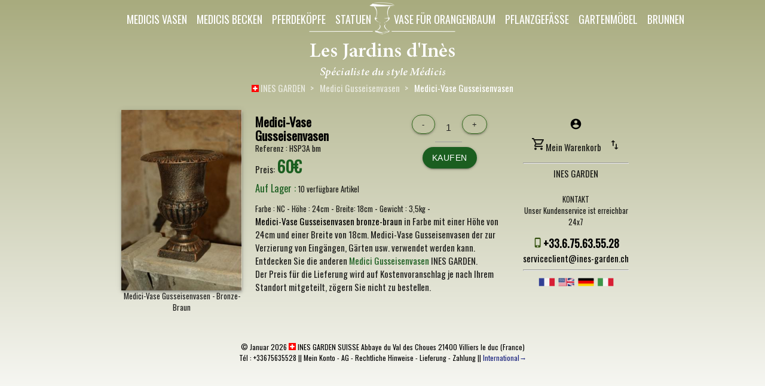

--- FILE ---
content_type: text/html; charset=utf-8
request_url: https://ines-garden.ch/de-ch/14-medici-gusseisen-vase-bronze-braun/
body_size: 5336
content:
<!DOCTYPE html><html lang="de-ch"><head><meta http-equiv="Content-Type" content="text/html; charset=UTF-8"><meta name="viewport" content="width=device-width, initial-scale=1"><title>Medici-Vase Gusseisenvasen Bronze-Braun 18 cm x 24 cm - Medici Gusseisenvasen - INES GARDEN</title><meta name="description" content="INES GARDEN : Medici-Vase Gusseisenvasen, Farbe : Bronze-Braun, Höhe : 24cm, Breite: 18cm, Gewicht : 3,5kg."><link rel="canonical" href="/de-ch/medicis-vasen/14-medici-gusseisen-vase-bronze-braun/"><meta name="robots" content="index, follow, max-snippet:-1, max-image-preview:large, max-video-preview:-1"><meta property="og:locale" content="de-ch"><meta property="og:type" content="website"><meta property="og:title" content="Medici-Vase Gusseisenvasen Bronze-Braun - 18 cm x 24 cm (lxh)"><meta property="og:description" content="INES GARDEN : Medici-Vase Gusseisenvasen, Farbe : Bronze-Braun, Hauteur : 24cm, Largeur : 18cm, Poids : 3,5kg."><meta property="og:url" content="https://ines-garden.ch/de-ch/14-medici-gusseisen-vase-bronze-braun/"><meta property="og:site_name" content="INES GARDEN"><meta property="og:image" content="https://ines-garden.ch/images/grosse/14-medici-gusseisen-vase-bronze-braun-1.jpg"><meta property="og:image:type" content="image/jpg"><meta property="og:image:width" content="304"><meta property="og:image:height" content="456"><meta property="og:image:alt" content="Medici-Vase Gusseisenvasen Bronze-Braun"><meta property="article:publisher" content="https://www.facebook.com/lesjardinsdines"><meta name="twitter:card" content="summary_large_image"><meta name="twitter:site" content="@lesjardinsdines"><meta name="twitter:title" content="Medici-Vase Gusseisenvasen Bronze-Braun - 18 cm x 24 cm (lxh)"><meta name="twitter:description" content="INES GARDEN : Medici-Vase Gusseisenvasen, Farbe : Bronze-Braun, Hauteur : 24cm, Largeur : 18cm, Poids : 3,5kg."><meta name="twitter:image" content="https://ines-garden.ch/images/grosse/14-medici-gusseisen-vase-bronze-braun-1.jpg"><link href="https://fonts.googleapis.com/css?family=Oswald" rel="stylesheet"><link href="https://static.ines-garden.ch/static/css/materialize.min.css" type="text/css" rel="stylesheet" media="screen,projection"><link href="https://static.ines-garden.ch/static/css/master.css" type="text/css" rel="stylesheet" media="screen,projection"><link href="https://static.ines-garden.ch/static/img/favicon.png" rel="shortcut icon"><script type="application/ld+json">
  {
    "@context": "https://schema.org",
    "@type": "WebPage",
    "breadcrumb":{
                  "@type": "BreadcrumbList",
                  "itemListElement":[{
                                       "@type": "ListItem",
                                       "position": 1,
                                       "item":
                                       {
                                        "@id": "https://ines-garden.ch/de-ch/",
                                        "name": "INES GARDEN"
                                        }
                                      },
                                      {
                                       "@type": "ListItem",
                                      "position": 2,
                                      "item":
                                       {
                                         "@id": "https://ines-garden.ch/de-ch/medicis-vasen/",
                                         "name": "Medici Gusseisenvasen"
                                       }
                                      },
                                      {
                                       "@type": "ListItem",
                                      "position": 3,
                                      "item":
                                       {
                                         "@id": "https://ines-garden.ch/de-ch/14-medici-gusseisen-vase-bronze-braun/",
                                         "name": "Medici-Vase Gusseisenvasen"
                                       }
                                      }]
                  },
    "mainEntity":{
                  "@type": "Product",
                  "image": "https://ines-garden.ch/images/grosse/14-medici-gusseisen-vase-bronze-braun-1.jpg",
                  "url": "https://ines-garden.ch/de-ch/14-medici-gusseisen-vase-bronze-braun/",
                  "name": "Medici-Vase Gusseisenvasen Bronze-Braun",
                  "description": "Medici-Vase Gusseisenvasen Farbe Bronze-Braun in den Maßen 18cm x 24cm und einem Gewicht von 3,5kg.",
                  "width": "18cm",
                  "height": "24cm",
                  "weight": "3,5kg",
                  "offers": {
                            "@type": "Offer",
                            "availability": "InStock",
                            "price": "60.00",
                            "url": "https://ines-garden.ch/de-ch/14-medici-gusseisen-vase-bronze-braun/",
                            "priceCurrency": "EUR"
                            },
                  "sku": "hsp3abm",
                  "brand": {
                            "@type": "Organization",
                            "url": "https://ines-garden.ch/de-ch/",
                            "name": "INES GARDEN",
                            "logo":"https://ines-garden.ch/static/img/lesjardinsdines-v.png",
                            "contactPoint" : [{"@type" : "ContactPoint","telephone" : "+33675635528","contactType" : "kundendienst"}]
                            },
                  "category": "MEDICI GUSSEISENVASEN",
                  "productID": "HSP3ABM"
                }
  }
</script><script async src="https://www.googletagmanager.com/gtag/js?id=G-0YD8KC1RJM"></script><script>
    window.dataLayer = window.dataLayer || [];
    function gtag(){dataLayer.push(arguments);}
    gtag('js', new Date());

    gtag('config', 'G-0YD8KC1RJM');
  </script></head><body id="medicis-page" data-lang="de-ch"><nav class="transparent z-depth-0" role="navigation"><div class="nav-wrapper"><div class="row"><div class="hide-on-med-and-down col m6 l6"><ul class="right hide-on-med-and-down"><li><a href="/de-ch/medicis-vasen/" class="white-text" id="vases-menu">Medicis Vasen</a></li><li><a href="/de-ch/medicis-becken/" class="white-text" id="vasques-menu">Medicis Becken</a></li><li><a href="/de-ch/pferdek%C3%B6pfe/" class="white-text" id="cheval-menu">Pferdeköpfe</a></li><li><a href="/de-ch/statuen/" class="white-text" id="statues-menu">Statuen</a></li></ul></div><a id="logo-container" href="/de-ch/" class="center brand-logo white-text"><img src="https://static.ines-garden.ch/static/img/lesjardinsdines.png" alt="Ines Garden" class="fadeInDown animated logo-img"></a><div class="hide-on-med-and-down col m6 l6"><ul class="left hide-on-med-and-down"><li><a href="/de-ch/vase-fur-orangenbaum/" class="white-text" id="bacs-menu">Vase für Orangenbaum</a></li><li><a href="/de-ch/pflanzgef%C3%A4%C3%9Fe/" class="white-text" id="jardinieres-menu">Pflanzgefäße</a></li><li><a href="/de-ch/gartenmobel/" class="white-text" id="salon-menu">Gartenmöbel</a></li><li><a href="/de-ch/brunnen/" class="white-text" id="fontaines-menus">Brunnen</a></li></ul></div><ul id="nav-mobile" class="sidenav"><li><div class="center"><p class="mz white-text"><a id="logo-mobile" href="/de-ch/" class="white-text"><img src="https://static.ines-garden.ch/static/img/lesjardinsdines.png" alt="Ines Garden" class="responsive-img"></a></p></div></li><li><a href="/de-ch/medicis-vasen/" class="white-text" id="vases-menu">Medicis Vasen</a></li><li><a href="/de-ch/medicis-becken/" class="white-text" id="vasques-menu">Medicis Becken</a></li><li><a href="/de-ch/pferdek%C3%B6pfe/" class="white-text" id="cheval-menu">Pferdeköpfe</a></li><li><a href="/de-ch/statuen/" class="white-text" id="statues-menu">Statuen</a></li><li><a href="/de-ch/vase-fur-orangenbaum/" class="white-text" id="bacs-menu">Vase für Orangenbaum</a></li><li><a href="/de-ch/pflanzgef%C3%A4%C3%9Fe/" class="white-text" id="jardinieres-menu">Pflanzgefäße</a></li><li><a href="/de-ch/gartenmobel/" class="white-text" id="salon-menu">Garten Möbel</a></li><li><a href="/de-ch/brunnen/" class="white-text" id="fontaines-menus">Brunnen</a></li><li><a href="/de-ch/kundendienst-verbindung/" class="white-text" id="compte-menus">Mein Konto</a></li><li><div class="divider white-text"></div></li><li class="vert"><div class="flash animated afterfast center"><p class="mz white-text"><svg xmlns="http://www.w3.org/2000/svg" viewBox="0 0 24 24" fill="currentColor" width="2em" height="2em"><path d="M0 0h24v24H0z" fill="none"/><path d="M20 8h-3V4H3c-1.1 0-2 .9-2 2v11h2c0 1.66 1.34 3 3 3s3-1.34 3-3h6c0 1.66 1.34 3 3 3s3-1.34 3-3h2v-5l-3-4zM6 18.5c-.83 0-1.5-.67-1.5-1.5s.67-1.5 1.5-1.5 1.5.67 1.5 1.5-.67 1.5-1.5 1.5zm13.5-9l1.96 2.5H17V9.5h2.5zm-1.5 9c-.83 0-1.5-.67-1.5-1.5s.67-1.5 1.5-1.5 1.5.67 1.5 1.5-.67 1.5-1.5 1.5z"/></svg> In der französischen Metropole</p><h5 class="white-text text-darken-3 mz">FREIER TRANSPORT</h5></div></li></ul><a href="#" data-target="nav-mobile" class="sidenav-trigger white-text"><svg xmlns="http://www.w3.org/2000/svg" viewBox="0 0 24 24" fill="white" width="3em" height="3em"><path d="M0 0h24v24H0z" fill="none"/><path d="M3 18h18v-2H3v2zm0-5h18v-2H3v2zm0-7v2h18V6H3z"/></svg></a></div></div></nav><div class="row"><a href="/de-ch/" title="INES GARDEN"><div id="logo-ines" class="col s2 push-s5"></div></a></div><div class="container"><div class="center breadcontrol"><nav aria-label="Breadcrumb" class="transparent text-white z-depth-0"><div class="row"><div class="col s12"><a href="/de-ch/" class="breadcrumb"><img src="https://static.ines-garden.ch/static/img/flag/ch.png" alt="Suisse" style="height:12px"> INES GARDEN</a><a href="/de-ch/medicis-vasen/" class="breadcrumb">Medici Gusseisenvasen</a><a href="https://ines-garden.ch/de-ch/14-medici-gusseisen-vase-bronze-braun/" class="breadcrumb">Medici-Vase Gusseisenvasen</a></div></div></nav></div><div class="row"><div class="col s12 m9"><main><div class="row"><article><div class="col s12 m4"><div class="img-produit"><figure style="margin:0" class="center-align"><img class="responsive-img materialboxed z-depth-2" src="https://static.ines-garden.ch/images/grosse/14-medici-gusseisen-vase-bronze-braun-1.jpg" alt="Medici-Vase Gusseisenvasen Bronze-Braun" data-caption="Medici-Vase Gusseisenvasen - Bronze-Braun"><figcaption style="font-size:small" class="center-align">Medici-Vase Gusseisenvasen - Bronze-Braun</figcaption></figure></div></div><div class="col s12 m8 produit"><div class="card transparent z-depth-0"><div class="card-content left-align"><div><div class="row produit-titre"><div class="col s6 left-align"><header><h1><a href="https://ines-garden.ch/de-ch/14-medici-gusseisen-vase-bronze-braun/">Medici-Vase Gusseisenvasen</a></h1><p id="reference">Referenz : <span>HSP3A bm</span></p><p>Preis: <span style="font-weight:700; font-size:1.8rem;" class="green-text text-darken-4">60€</span></p></header></div><div class="col s6 center"><form id="ajouter-au-panier" method="get" action="/de-ch/panier/"><input type="hidden" name="article" value="14"><input type="number" name="qte" min="1" max="10" step="1" value="1" class="grey-text text-darken-4"><br><button type="submit" id="ajouter-btn" class="btn arrondis-btn green darken-4" data-tilt>Kaufen</button></form></div></div><p class="description-produit stock"><span class="green-text text-darken-4 stock-produit">Auf Lager : </span><span class="description-produit dispo">10 verfügbare Artikel</span></p></div><div id="caracteristiques"><span class="description-produit couleur">Farbe : <span>NC</span></span>
                            
                            
                               - <span class="description-produit hauteur">Höhe : <span>24cm</span></span> - 
                            
                            
                              <span class="description-produit largeur">Breite: <span>18cm</span></span> - 
                            
                            
                            
                              <span class="description-produit poids">Gewicht : <span>3,5kg</span></span> - 
                            
                            
                          </div><p><a href="https://ines-garden.ch/de-ch/14-medici-gusseisen-vase-bronze-braun/">Medici-Vase Gusseisenvasen bronze-braun</a> in Farbe mit einer Höhe von 24cm und einer Breite von 18cm. Medici-Vase Gusseisenvasen der zur Verzierung von Eingängen, Gärten usw. verwendet werden kann. Entdecken Sie die anderen <a href="/de-ch/medicis-vasen/" class="green-text text-darken-4">Medici Gusseisenvasen</a> INES GARDEN.
                          <p>Der Preis für die Lieferung wird auf Kostenvoranschlag je nach Ihrem Standort mitgeteilt, zögern Sie nicht zu bestellen.</p></div></div></article></div></main></div><div class="col s12 m3"><aside  data-lang="de-ch"><div class="card card-aside z-depth-0 transparent center center-align"><span class="hide-on-med-and-down"><a href="/de-ch/kundendienst-verbindung/" class="tooltipped" data-position="left" data-tooltip="Mein Konto anzeigen"><svg xmlns="http://www.w3.org/2000/svg" viewBox="0 0 24 24" fill="currentColor" width="1.4em" height="1.4em" style="margin-top:5px"><path d="M0 0h24v24H0z" fill="none"/><path d="M12 2C6.48 2 2 6.48 2 12s4.48 10 10 10 10-4.48 10-10S17.52 2 12 2zm0 3c1.66 0 3 1.34 3 3s-1.34 3-3 3-3-1.34-3-3 1.34-3 3-3zm0 14.2c-2.5 0-4.71-1.28-6-3.22.03-1.99 4-3.08 6-3.08 1.99 0 5.97 1.09 6 3.08-1.29 1.94-3.5 3.22-6 3.22z"/></svg></a></span><ul class="collapsible z-depth-0 hide-on-med-and-down" style="border:none"><li><div class="collapsible-header z-depth-0 transparent center center-align aside-collapsible" style="border:none"><span><svg xmlns="http://www.w3.org/2000/svg" viewBox="0 0 24 24" fill="currentColor" width="1.6em" height="1.6em"><path d="M0 0h24v24H0V0z" fill="none"/><path d="M15.55 13c.75 0 1.41-.41 1.75-1.03l3.58-6.49c.37-.66-.11-1.48-.87-1.48H5.21l-.94-2H1v2h2l3.6 7.59-1.35 2.44C4.52 15.37 5.48 17 7 17h12v-2H7l1.1-2h7.45zM6.16 6h12.15l-2.76 5H8.53L6.16 6zM7 18c-1.1 0-1.99.9-1.99 2S5.9 22 7 22s2-.9 2-2-.9-2-2-2zm10 0c-1.1 0-1.99.9-1.99 2s.89 2 1.99 2 2-.9 2-2-.9-2-2-2z"/></svg><span>Mein Warenkorb</span><span class="badge transparent white-text nbr-art"></span></span><span><svg xmlns="http://www.w3.org/2000/svg" viewBox="0 0 24 24" fill="currentColor" width="1.4em" height="1.4em" class="right-align"><path d="M0 0h24v24H0z" fill="none"/><path d="M9 3L5 6.99h3V14h2V6.99h3L9 3zm7 14.01V10h-2v7.01h-3L15 21l4-3.99h-3z"/></svg></span></div><div class="collapsible-body center-align" style="border:none"><p class="emptycart-page-list" id="aside-panier">Korb leer.</p></div></li></ul><hr class="white-text"><h2 class="product-list-title">INES GARDEN</h2><p class="description-produit couleur">KONTAKT<br>
                      Unser Kundenservice ist erreichbar<br>24x7</p><p class="description-produit prix mz"><svg xmlns="http://www.w3.org/2000/svg" viewBox="0 0 24 24" fill="currentColor" width="1em" height="1em"><path d="M0 0h24v24H0z" fill="none"/><path d="M15.5 1h-8C6.12 1 5 2.12 5 3.5v17C5 21.88 6.12 23 7.5 23h8c1.38 0 2.5-1.12 2.5-2.5v-17C18 2.12 16.88 1 15.5 1zm-4 21c-.83 0-1.5-.67-1.5-1.5s.67-1.5 1.5-1.5 1.5.67 1.5 1.5-.67 1.5-1.5 1.5zm4.5-4H7V4h9v14z"/></svg><a href="tel:+33675635528" class="black-text" class="Appeler">+33.6.75.63.55.28</a></p><p class="mz"><a href="mailto:serviceclient@ines-garden.ch" class="black-text" title="Envoyer un mail">serviceclient@ines-garden.ch</a></p><hr class="white-text"><div class="flash animated afterfast"><p style="margin:0;" class="green-text text-darken-3 pulsed animated afterfast2"><span class="flag fr-ch "><a href="/fr-ch/14-vase-medicis-en-fonte-bronze-marron/"><img src="https://static.ines-garden.ch/static/img/flag/fr-ch.png" alt="Français"></a></span>&nbsp;
                        <span class="flag en-ch "><a href="/en-ch/14-medici-vase-cast-iron-bronze-brown/"><img src="https://static.ines-garden.ch/static/img/flag/en-ch.png" alt="Deutsch"></a></span>&nbsp;
                        <span class="flag de-ch "><a href="/de-ch/14-medici-gusseisen-vase-bronze-braun/"><img src="https://static.ines-garden.ch/static/img/flag/de-ch.png" alt="Deutsch"></a></span>&nbsp;
                        <span class="flag en-ch "><a href="/it-ch/14-vaso-mediceo-in-ghisa-bronzo-marrone/"><img src="https://static.ines-garden.ch/static/img/flag/it-ch.png" alt="Italiano"></a></span></p></div></div></div></aside></div></div></div><div class="show-on-small hide-on-med-and-up fixed-action-btn"><a class="btn-floating btn green darken-4 flash animated afterfast" href="/de-ch/panier/"><svg xmlns="http://www.w3.org/2000/svg" viewBox="0 0 24 24" fill="currentColor" width="1.9em" height="1.9em" style="margin-top:7px"><path d="M0 0h24v24H0V0z" fill="none"></path><path d="M15.55 13c.75 0 1.41-.41 1.75-1.03l3.58-6.49c.37-.66-.11-1.48-.87-1.48H5.21l-.94-2H1v2h2l3.6 7.59-1.35 2.44C4.52 15.37 5.48 17 7 17h12v-2H7l1.1-2h7.45zM6.16 6h12.15l-2.76 5H8.53L6.16 6zM7 18c-1.1 0-1.99.9-1.99 2S5.9 22 7 22s2-.9 2-2-.9-2-2-2zm10 0c-1.1 0-1.99.9-1.99 2s.89 2 1.99 2 2-.9 2-2-.9-2-2-2z"></path></svg></a></div><footer class="footer-page"><div class="footer-copyright">
      © <span id="footmaj">Januar 2026 </span><a href="https://ines-garden.ch" title="Les jardins d'Inès"><img src="https://static.ines-garden.ch/static/img/flag/ch.png" alt="Suisse" style="height:12px"> INES GARDEN SUISSE</a> 
      Abbaye du Val des Choues 21400 Villiers le duc (France)<br>Tél : +33675635528 || 
      <a href="/de-ch/kundendienst-verbindung/">Mein Konto</a> - 
      <a href="https://ines-garden.ch/de-ch/allgemeine-geschaftsbedingungen/">AG</a> - 
      <a href="https://ines-garden.ch/de-ch/rechtliche-hinweise/">Rechtliche Hinweise</a> - 
      <a href="https://ines-garden.ch/de-ch/lieferung/">Lieferung</a> - 
      <a href="https://ines-garden.ch/de-ch/zahlung/">Zahlung</a> || 
      <a class='dropdown-trigger indigo-text text-darken-4' href='#' data-target='dropdown1'>International&rarr;</a><ul id='dropdown1' class='dropdown-content liste-international'><li><a href="https://ines-garden.be">BELGIQUE &rarr;</a></li><li><a href="https://ines-garden.com">FRANCE &rarr;</a></li><li><a href="https://ines-garden.ch">SUISSE &rarr;</a></li></ul></div></footer><script src="https://static.ines-garden.ch/static/js/jquery-3.4.1.min.js"></script><script src="https://static.ines-garden.ch/static/js/materialize.min.js"></script><script src="https://static.ines-garden.ch/static/js/tilt.jquery.min.js"></script><script src="/de-ch/jsi18n/"></script><script src="https://static.ines-garden.ch/static/js/master.international.js"></script><script src="https://static.ines-garden.ch/static/js/number.js"></script><script src="https://static.ines-garden.ch/static/js/produit.js"></script></body></html>

--- FILE ---
content_type: application/javascript; charset=utf-8
request_url: https://static.ines-garden.ch/static/js/produit.js
body_size: 377
content:
$(document).ready(function(){
  $("#ajouter-btn").click(function(event){
    event.preventDefault();
    var formData = $("#ajouter-au-panier").serialize();
    var panieranim = $("div.collapsible-header");
    $.ajax({
      type: "GET",
      url: "/panier/",
      data: formData,
      success: function(data) {
        var msg = "";
        var cls = "";
        if (data.article_dans_panier) {
          msg = gettext("<b>Ajouté au panier !</b>");
          cls = "green darken-4"
        } else if (data.supprimer){
          msg = gettext("<b>Supprimé du panier !</b>");
          cls = "red darken-4"
        } else {
          msg = gettext("<b>Quantité mise à jour !</b>");
          cls = ""
        }
        M.toast({html: msg, classes: cls, completeCallback: function(){panieranim.removeClass("pulsed animated afterfast"); panieranim.addClass("pulsed animated afterfast")}});
        compteur();
        },
      error: function(response, error) {
        $("#ajouter-au-panier").submit()
      }
    })
  });
});